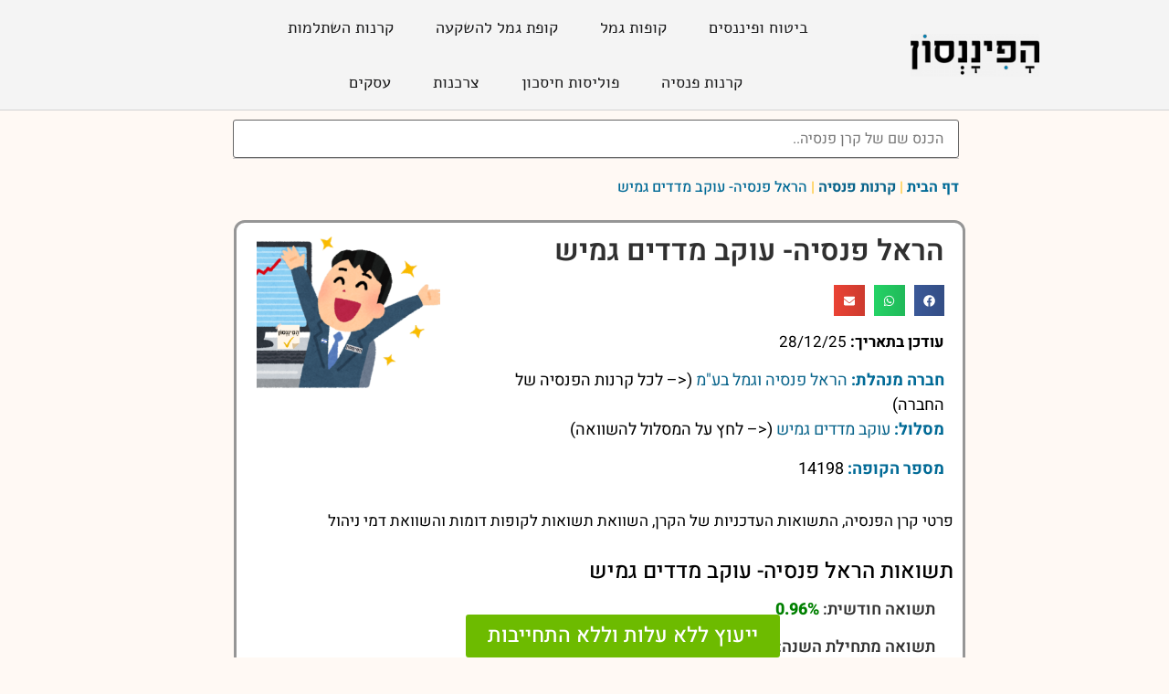

--- FILE ---
content_type: text/html; charset=utf-8
request_url: https://www.google.com/recaptcha/api2/aframe
body_size: 164
content:
<!DOCTYPE HTML><html><head><meta http-equiv="content-type" content="text/html; charset=UTF-8"></head><body><script nonce="-b_EeSt3QL3ugBvgJBR6dw">/** Anti-fraud and anti-abuse applications only. See google.com/recaptcha */ try{var clients={'sodar':'https://pagead2.googlesyndication.com/pagead/sodar?'};window.addEventListener("message",function(a){try{if(a.source===window.parent){var b=JSON.parse(a.data);var c=clients[b['id']];if(c){var d=document.createElement('img');d.src=c+b['params']+'&rc='+(localStorage.getItem("rc::a")?sessionStorage.getItem("rc::b"):"");window.document.body.appendChild(d);sessionStorage.setItem("rc::e",parseInt(sessionStorage.getItem("rc::e")||0)+1);localStorage.setItem("rc::h",'1768829232058');}}}catch(b){}});window.parent.postMessage("_grecaptcha_ready", "*");}catch(b){}</script></body></html>